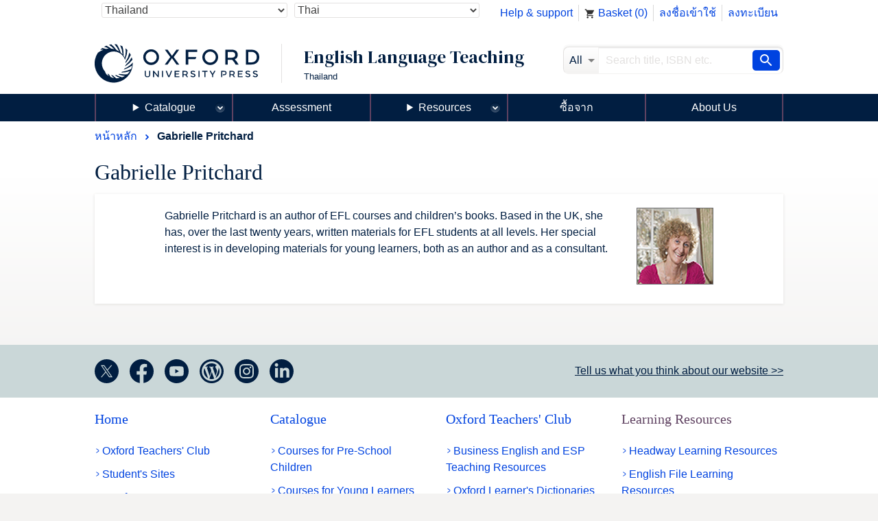

--- FILE ---
content_type: text/html; charset=UTF-8
request_url: https://elt.oup.com/bios/elt/p/pritchard_g?cc=th&selLanguage=th&mode=hub
body_size: 1873
content:
<!DOCTYPE html>
<html lang="en">
<head>
    <meta charset="utf-8">
    <meta name="viewport" content="width=device-width, initial-scale=1">
    <title></title>
    <style>
        body {
            font-family: "Arial";
        }
    </style>
    <script type="text/javascript">
    window.awsWafCookieDomainList = [];
    window.gokuProps = {
"key":"AQIDAHjcYu/GjX+QlghicBgQ/7bFaQZ+m5FKCMDnO+vTbNg96AGV7bQ7/nk7YjmCEe+R++SJAAAAfjB8BgkqhkiG9w0BBwagbzBtAgEAMGgGCSqGSIb3DQEHATAeBglghkgBZQMEAS4wEQQMQHfJdSjg72wvSQYrAgEQgDtM0DujQUdflgLf+KdViphMNkFuTw8q7YjLRqsRfNsF0qW4QRRtLftB/BRD29qyLjHDRCDYkpvC+F3WiQ==",
          "iv":"CgAEYh7syQAADE+A",
          "context":"cX2BzTGg3pGJpvvRVPOpWkObQFAh4UbLtZdxbAFRVDZsogSGYEsn9Zx+aXhsuCzJCPoI+BqtYOuL9xWec6D2uRcmww4XLf9DHv24Zdx3okJ5yHy6dAGC8f/0bZSBXmgSeXmYvUek7JDQx2dkHunBlW5qQa+joXgkM+HbR8s5wrLcZweznZxWlUgMgr+pEQ1dfW+tFDAFz/jFlyEuZUEkVh9XnaroEjfOy8PFUz6nuIBfkXx9m5MMBdP5TZ8uYD7eWa55aBvo8N8Lz71j1GO37sWQF9oqXuNlZT18iiF6x8K6Bir5EgQvibiFgAlHD+qFCh+1Ov4Q2/vFCFMrBH/sk9ocH7phFXFoVgxDzQw4jDh1zFv2yrVW"
};
    </script>
    <script src="https://e7e0f4e4fada.5e2c0a1e.eu-west-1.token.awswaf.com/e7e0f4e4fada/cbf29e8c31a7/45a09dd66ac4/challenge.js"></script>
</head>
<body>
    <div id="challenge-container"></div>
    <script type="text/javascript">
        AwsWafIntegration.saveReferrer();
        AwsWafIntegration.checkForceRefresh().then((forceRefresh) => {
            if (forceRefresh) {
                AwsWafIntegration.forceRefreshToken().then(() => {
                    window.location.reload(true);
                });
            } else {
                AwsWafIntegration.getToken().then(() => {
                    window.location.reload(true);
                });
            }
        });
    </script>
    <noscript>
        <h1>JavaScript is disabled</h1>
        In order to continue, we need to verify that you're not a robot.
        This requires JavaScript. Enable JavaScript and then reload the page.
    </noscript>
</body>
</html>

--- FILE ---
content_type: text/html;charset=UTF-8
request_url: https://elt.oup.com/ajax_response/responsiveMainHeader.jsp?cc=th&selLanguage=th
body_size: 433
content:














































	<mypage:ELTGetEacUserId pageContext="org.apache.jasper.runtime.PageContextImpl@4a9c733b" EACUserIdParam=""></mypage:ELTGetEacUserId>






















	














	
			
				
				
					
					<a href="/view/Cart/Show?cc=th&selLanguage=th"><span class="topNav_cartIcon"></span>&nbsp;Basket&nbsp;(<span class="topNav_basketQty">0</span>)</a>
				
			
	



--- FILE ---
content_type: text/javascript;charset=UTF-8
request_url: https://cf-aws.global.oup.com/system/js/responsive/core.min.js
body_size: 20681
content:
(function(e){"use strict";"function"==typeof define&&define.amd?define(["jquery"],e):"undefined"!=typeof exports?module.exports=e(require("jquery")):e(jQuery)})(function(e){"use strict";var t=window.Slick||{};t=function(){function t(t,o){var n,s,a=this;if(a.defaults={accessibility:!0,adaptiveHeight:!1,appendArrows:e(t),appendDots:e(t),arrows:!0,asNavFor:null,prevArrow:'<a href="#" class="slick-prev">Previous</a>',nextArrow:'<a href="#" class="slick-next">Next</a>',autoplay:!1,autoplaySpeed:3e3,centerMode:!1,centerPadding:"50px",cssEase:"ease",customPaging:function(e,t){return'<a href="#" class="slick-dot">'+(t+1)+"</a>"},dots:!1,dotsClass:"slick-dots",draggable:!0,easing:"linear",fade:!1,focusOnSelect:!1,infinite:!0,initialSlide:0,lazyLoad:"ondemand",onBeforeChange:null,onAfterChange:null,onInit:null,onReInit:null,onSetPosition:null,pauseOnHover:!0,pauseOnDotsHover:!1,respondTo:"window",responsive:null,rtl:!1,slide:"div",slidesToShow:1,slidesToScroll:1,speed:500,swipe:!0,swipeToSlide:!1,touchMove:!0,touchThreshold:5,useCSS:!0,variableWidth:!1,vertical:!1,waitForAnimate:!0},a.initials={animating:!1,dragging:!1,autoPlayTimer:null,currentDirection:0,currentLeft:null,currentSlide:0,direction:1,$dots:null,listWidth:null,listHeight:null,loadIndex:0,$nextArrow:null,$prevArrow:null,slideCount:null,slideWidth:null,$slideTrack:null,$slides:null,sliding:!1,slideOffset:0,swipeLeft:null,$list:null,touchObject:{},transformsEnabled:!1},e.extend(a,a.initials),a.activeBreakpoint=null,a.animType=null,a.animProp=null,a.breakpoints=[],a.breakpointSettings=[],a.cssTransitions=!1,a.paused=!1,a.positionProp=null,a.respondTo=null,a.shouldClick=!0,a.$slider=e(t),a.$slidesCache=null,a.transformType=null,a.transitionType=null,a.windowWidth=0,a.windowTimer=null,a.options=e.extend({},a.defaults,o),a.currentSlide=a.options.initialSlide,a.originalSettings=a.options,n=a.options.responsive||null,n&&n.length>-1){for(s in a.respondTo=a.options.respondTo||"window",n)n.hasOwnProperty(s)&&(a.breakpoints.push(n[s].breakpoint),a.breakpointSettings[n[s].breakpoint]=n[s].settings);a.breakpoints.sort(function(e,t){return t-e})}a.autoPlay=e.proxy(a.autoPlay,a),a.autoPlayClear=e.proxy(a.autoPlayClear,a),a.changeSlide=e.proxy(a.changeSlide,a),a.clickHandler=e.proxy(a.clickHandler,a),a.selectHandler=e.proxy(a.selectHandler,a),a.setPosition=e.proxy(a.setPosition,a),a.swipeHandler=e.proxy(a.swipeHandler,a),a.dragHandler=e.proxy(a.dragHandler,a),a.keyHandler=e.proxy(a.keyHandler,a),a.autoPlayIterator=e.proxy(a.autoPlayIterator,a),a.instanceUid=i++,a.htmlExpr=/^(?:\s*(<[\w\W]+>)[^>]*)$/,a.init(),a.checkResponsive()}var i=0;return t}(),t.prototype.addSlide=function(t,i,o){var n=this;if("boolean"==typeof i)o=i,i=null;else if(i<0||i>=n.slideCount)return!1;n.unload(),"number"==typeof i?0===i&&0===n.$slides.length?e(t).appendTo(n.$slideTrack):o?e(t).insertBefore(n.$slides.eq(i)):e(t).insertAfter(n.$slides.eq(i)):!0===o?e(t).prependTo(n.$slideTrack):e(t).appendTo(n.$slideTrack),n.$slides=n.$slideTrack.children(this.options.slide),n.$slideTrack.children(this.options.slide).detach(),n.$slideTrack.append(n.$slides),n.$slides.each(function(t,i){e(i).attr("index",t)}),n.$slidesCache=n.$slides,n.reinit()},t.prototype.animateSlide=function(t,i){var o={},n=this;if(1===n.options.slidesToShow&&!0===n.options.adaptiveHeight&&!1===n.options.vertical){var s=n.$slides.eq(n.currentSlide).outerHeight(!0);n.$list.animate({height:s},n.options.speed)}!0===n.options.rtl&&!1===n.options.vertical&&(t=-t),!1===n.transformsEnabled?!1===n.options.vertical?n.$slideTrack.animate({left:t},n.options.speed,n.options.easing,i):n.$slideTrack.animate({top:t},n.options.speed,n.options.easing,i):!1===n.cssTransitions?e({animStart:n.currentLeft}).animate({animStart:t},{duration:n.options.speed,easing:n.options.easing,step:function(e){!1===n.options.vertical?(o[n.animType]="translate("+e+"px, 0px)",n.$slideTrack.css(o)):(o[n.animType]="translate(0px,"+e+"px)",n.$slideTrack.css(o))},complete:function(){i&&i.call()}}):(n.applyTransition(),!1===n.options.vertical?o[n.animType]="translate3d("+t+"px, 0px, 0px)":o[n.animType]="translate3d(0px,"+t+"px, 0px)",n.$slideTrack.css(o),i&&setTimeout(function(){n.disableTransition(),i.call()},n.options.speed))},t.prototype.asNavFor=function(t){var i=this,o=null!=i.options.asNavFor?e(i.options.asNavFor).getSlick():null;null!=o&&o.slideHandler(t,!0)},t.prototype.applyTransition=function(e){var t=this,i={};!1===t.options.fade?i[t.transitionType]=t.transformType+" "+t.options.speed+"ms "+t.options.cssEase:i[t.transitionType]="opacity "+t.options.speed+"ms "+t.options.cssEase,!1===t.options.fade?t.$slideTrack.css(i):t.$slides.eq(e).css(i)},t.prototype.autoPlay=function(){var e=this;e.autoPlayTimer&&clearInterval(e.autoPlayTimer),e.slideCount>e.options.slidesToShow&&!0!==e.paused&&(e.autoPlayTimer=setInterval(e.autoPlayIterator,e.options.autoplaySpeed))},t.prototype.autoPlayClear=function(){var e=this;e.autoPlayTimer&&clearInterval(e.autoPlayTimer)},t.prototype.autoPlayIterator=function(){var e=this;!1===e.options.infinite?1===e.direction?(e.currentSlide+1===e.slideCount-1&&(e.direction=0),e.slideHandler(e.currentSlide+e.options.slidesToScroll)):(e.currentSlide-1==0&&(e.direction=1),e.slideHandler(e.currentSlide-e.options.slidesToScroll)):e.slideHandler(e.currentSlide+e.options.slidesToScroll)},t.prototype.buildArrows=function(){var t=this;!0===t.options.arrows&&t.slideCount>t.options.slidesToShow&&(t.$prevArrow=e(t.options.prevArrow),t.$nextArrow=e(t.options.nextArrow),t.htmlExpr.test(t.options.prevArrow)&&t.$prevArrow.appendTo(t.options.appendArrows),t.htmlExpr.test(t.options.nextArrow)&&t.$nextArrow.appendTo(t.options.appendArrows),!0!==t.options.infinite&&t.$prevArrow.addClass("slick-disabled"))},t.prototype.buildDots=function(){var t,i,o=this;if(!0===o.options.dots&&o.slideCount>o.options.slidesToShow){for(i='<ul class="'+o.options.dotsClass+'">',t=0;t<=o.getDotCount();t+=1)i+="<li>"+o.options.customPaging.call(this,o,t)+"</li>";i+="</ul>",o.$dots=e(i).appendTo(o.options.appendDots),o.$dots.find("li").first().addClass("slick-active")}},t.prototype.buildOut=function(){var t=this;t.$slides=t.$slider.children(t.options.slide+":not(.slick-cloned)").addClass("slick-slide"),t.slideCount=t.$slides.length,t.$slides.each(function(t,i){e(i).attr("index",t)}),t.$slidesCache=t.$slides,t.$slider.addClass("slick-slider"),t.$slideTrack=0===t.slideCount?e('<div class="slick-track"/>').appendTo(t.$slider):t.$slides.wrapAll('<div class="slick-track"/>').parent(),t.$list=t.$slideTrack.wrap('<div class="slick-list"/>').parent(),t.$slideTrack.css("opacity",0),!0===t.options.centerMode&&(t.options.slidesToScroll=1),e("img[data-lazy]",t.$slider).not("[src]").addClass("slick-loading"),t.setupInfinite(),t.buildArrows(),t.buildDots(),t.updateDots(),!0===t.options.accessibility&&t.$list.prop("tabIndex",0),t.setSlideClasses("number"==typeof this.currentSlide?this.currentSlide:0),!0===t.options.draggable&&t.$list.addClass("draggable")},t.prototype.checkResponsive=function(){var t,i,o,n=this,s=n.$slider.width(),a=window.innerWidth||e(window).width();if("window"===n.respondTo?o=a:"slider"===n.respondTo?o=s:"min"===n.respondTo&&(o=Math.min(a,s)),n.originalSettings.responsive&&n.originalSettings.responsive.length>-1&&null!==n.originalSettings.responsive){for(t in i=null,n.breakpoints)n.breakpoints.hasOwnProperty(t)&&o<n.breakpoints[t]&&(i=n.breakpoints[t]);null!==i?null!==n.activeBreakpoint?i!==n.activeBreakpoint&&(n.activeBreakpoint=i,n.options=e.extend({},n.originalSettings,n.breakpointSettings[i]),n.refresh()):(n.activeBreakpoint=i,n.options=e.extend({},n.originalSettings,n.breakpointSettings[i]),n.refresh()):null!==n.activeBreakpoint&&(n.activeBreakpoint=null,n.options=n.originalSettings,n.refresh())}},t.prototype.changeSlide=function(t,i){var o,n,s,a,r,l=this,c=e(t.target);switch(c.is("a")&&t.preventDefault(),s=l.slideCount%l.options.slidesToScroll!=0,o=s?0:(l.slideCount-l.currentSlide)%l.options.slidesToScroll,t.data.message){case"previous":n=0===o?l.options.slidesToScroll:l.options.slidesToShow-o,l.slideCount>l.options.slidesToShow&&l.slideHandler(l.currentSlide-n,!1,i);break;case"next":n=0===o?l.options.slidesToScroll:o,l.slideCount>l.options.slidesToShow&&l.slideHandler(l.currentSlide+n,!1,i);break;case"index":var d=0===t.data.index?0:t.data.index||e(t.target).parent().index()*l.options.slidesToScroll;if(a=l.getNavigableIndexes(),r=0,a[d]&&a[d]===d)if(d>a[a.length-1])d=a[a.length-1];else for(var p in a){if(d<a[p]){d=r;break}r=a[p]}l.slideHandler(d,!1,i);default:return}},t.prototype.clickHandler=function(e){var t=this;!1===t.shouldClick&&(e.stopImmediatePropagation(),e.stopPropagation(),e.preventDefault())},t.prototype.destroy=function(){var t=this;t.autoPlayClear(),t.touchObject={},e(".slick-cloned",t.$slider).remove(),t.$dots&&t.$dots.remove(),t.$prevArrow&&"object"!=typeof t.options.prevArrow&&t.$prevArrow.remove(),t.$nextArrow&&"object"!=typeof t.options.nextArrow&&t.$nextArrow.remove(),t.$slides.parent().hasClass("slick-track")&&t.$slides.unwrap().unwrap(),t.$slides.removeClass("slick-slide slick-active slick-center slick-visible").removeAttr("index").css({position:"",left:"",top:"",zIndex:"",opacity:"",width:""}),t.$slider.removeClass("slick-slider"),t.$slider.removeClass("slick-initialized"),t.$list.off(".slick"),e(window).off(".slick-"+t.instanceUid),e(document).off(".slick-"+t.instanceUid)},t.prototype.disableTransition=function(e){var t=this,i={};i[t.transitionType]="",!1===t.options.fade?t.$slideTrack.css(i):t.$slides.eq(e).css(i)},t.prototype.fadeSlide=function(e,t,i){var o=this;!1===o.cssTransitions?(o.$slides.eq(t).css({zIndex:1e3}),o.$slides.eq(t).animate({opacity:1},o.options.speed,o.options.easing,i),o.$slides.eq(e).animate({opacity:0},o.options.speed,o.options.easing)):(o.applyTransition(t),o.applyTransition(e),o.$slides.eq(t).css({opacity:1,zIndex:1e3}),o.$slides.eq(e).css({opacity:0}),i&&setTimeout(function(){o.disableTransition(t),o.disableTransition(e),i.call()},o.options.speed))},t.prototype.filterSlides=function(e){var t=this;null!==e&&(t.unload(),t.$slideTrack.children(this.options.slide).detach(),t.$slidesCache.filter(e).appendTo(t.$slideTrack),t.reinit())},t.prototype.getCurrent=function(){var e=this;return e.currentSlide},t.prototype.getDotCount=function(){var e=this,t=0,i=0,o=0;if(!0===e.options.infinite)o=Math.ceil(e.slideCount/e.options.slidesToScroll);else for(;t<e.slideCount;)++o,t=i+e.options.slidesToShow,i+=e.options.slidesToScroll<=e.options.slidesToShow?e.options.slidesToScroll:e.options.slidesToShow;return o-1},t.prototype.getLeft=function(e){var t,i,o,n=this,s=0;return n.slideOffset=0,i=n.$slides.first().outerHeight(),!0===n.options.infinite?(n.slideCount>n.options.slidesToShow&&(n.slideOffset=n.slideWidth*n.options.slidesToShow*-1,s=i*n.options.slidesToShow*-1),n.slideCount%n.options.slidesToScroll!=0&&e+n.options.slidesToScroll>n.slideCount&&n.slideCount>n.options.slidesToShow&&(e>n.slideCount?(n.slideOffset=(n.options.slidesToShow-(e-n.slideCount))*n.slideWidth*-1,s=(n.options.slidesToShow-(e-n.slideCount))*i*-1):(n.slideOffset=n.slideCount%n.options.slidesToScroll*n.slideWidth*-1,s=n.slideCount%n.options.slidesToScroll*i*-1))):e+n.options.slidesToShow>n.slideCount&&(n.slideOffset=(e+n.options.slidesToShow-n.slideCount)*n.slideWidth,s=(e+n.options.slidesToShow-n.slideCount)*i),n.slideCount<=n.options.slidesToShow&&(n.slideOffset=0,s=0),!0===n.options.centerMode&&!0===n.options.infinite?n.slideOffset+=n.slideWidth*Math.floor(n.options.slidesToShow/2)-n.slideWidth:!0===n.options.centerMode&&(n.slideOffset=0,n.slideOffset+=n.slideWidth*Math.floor(n.options.slidesToShow/2)),t=!1===n.options.vertical?e*n.slideWidth*-1+n.slideOffset:e*i*-1+s,!0===n.options.variableWidth&&(o=n.slideCount<=n.options.slidesToShow||!1===n.options.infinite?n.$slideTrack.children(".slick-slide").eq(e):n.$slideTrack.children(".slick-slide").eq(e+n.options.slidesToShow),t=o[0]?-1*o[0].offsetLeft:0,!0===n.options.centerMode&&(o=!1===n.options.infinite?n.$slideTrack.children(".slick-slide").eq(e):n.$slideTrack.children(".slick-slide").eq(e+n.options.slidesToShow+1),t=o[0]?-1*o[0].offsetLeft:0,t+=(n.$list.width()-o.outerWidth())/2)),t},t.prototype.getNavigableIndexes=function(){for(var e=this,t=0,i=0,o=[];t<e.slideCount;)o.push(t),t=i+e.options.slidesToScroll,i+=e.options.slidesToScroll<=e.options.slidesToShow?e.options.slidesToScroll:e.options.slidesToShow;return o},t.prototype.getSlideCount=function(){var t,i=this;if(!0===i.options.swipeToSlide){var o=null;return i.$slideTrack.find(".slick-slide").each(function(t,n){if(n.offsetLeft+e(n).outerWidth()/2>-1*i.swipeLeft)return o=n,!1}),t=Math.abs(e(o).attr("index")-i.currentSlide),t}return i.options.slidesToScroll},t.prototype.init=function(){var t=this;e(t.$slider).hasClass("slick-initialized")||(e(t.$slider).addClass("slick-initialized"),t.buildOut(),t.setProps(),t.startLoad(),t.loadSlider(),t.initializeEvents(),t.updateArrows(),t.updateDots()),null!==t.options.onInit&&t.options.onInit.call(this,t)},t.prototype.initArrowEvents=function(){var e=this;!0===e.options.arrows&&e.slideCount>e.options.slidesToShow&&(e.$prevArrow.on("click.slick",{message:"previous"},e.changeSlide),e.$nextArrow.on("click.slick",{message:"next"},e.changeSlide))},t.prototype.initDotEvents=function(){var t=this;!0===t.options.dots&&t.slideCount>t.options.slidesToShow&&e("li",t.$dots).on("click.slick",{message:"index"},t.changeSlide),!0===t.options.dots&&!0===t.options.pauseOnDotsHover&&!0===t.options.autoplay&&e("li",t.$dots).on("mouseenter.slick",function(){t.paused=!0,t.autoPlayClear()}).on("mouseleave.slick",function(){t.paused=!1,t.autoPlay()})},t.prototype.initializeEvents=function(){var t=this;t.initArrowEvents(),t.initDotEvents(),t.$list.on("touchstart.slick mousedown.slick",{action:"start"},t.swipeHandler),t.$list.on("touchmove.slick mousemove.slick",{action:"move"},t.swipeHandler),t.$list.on("touchend.slick mouseup.slick",{action:"end"},t.swipeHandler),t.$list.on("touchcancel.slick mouseleave.slick",{action:"end"},t.swipeHandler),t.$list.on("click.slick",t.clickHandler),!0===t.options.pauseOnHover&&!0===t.options.autoplay&&(t.$list.on("mouseenter.slick",function(){t.paused=!0,t.autoPlayClear()}),t.$list.on("mouseleave.slick",function(){t.paused=!1,t.autoPlay()})),!0===t.options.accessibility&&t.$list.on("keydown.slick",t.keyHandler),!0===t.options.focusOnSelect&&e(t.options.slide,t.$slideTrack).on("click.slick",t.selectHandler),e(window).on("orientationchange.slick.slick-"+t.instanceUid,function(){t.checkResponsive(),t.setPosition()}),e(window).on("resize.slick.slick-"+t.instanceUid,function(){e(window).width()!==t.windowWidth&&(clearTimeout(t.windowDelay),t.windowDelay=window.setTimeout(function(){t.windowWidth=e(window).width(),t.checkResponsive(),t.setPosition()},50))}),e("*[draggable!=true]",t.$slideTrack).on("dragstart",function(e){e.preventDefault()}),e(window).on("load.slick.slick-"+t.instanceUid,t.setPosition),e(document).on("ready.slick.slick-"+t.instanceUid,t.setPosition)},t.prototype.initUI=function(){var e=this;!0===e.options.arrows&&e.slideCount>e.options.slidesToShow&&(e.$prevArrow.show(),e.$nextArrow.show()),!0===e.options.dots&&e.slideCount>e.options.slidesToShow&&e.$dots.show(),!0===e.options.autoplay&&e.autoPlay()},t.prototype.keyHandler=function(e){var t=this;37===e.keyCode&&!0===t.options.accessibility?t.changeSlide({data:{message:"previous"}}):39===e.keyCode&&!0===t.options.accessibility&&t.changeSlide({data:{message:"next"}})},t.prototype.lazyLoad=function(){function t(t){e("img[data-lazy]",t).each(function(){var t=e(this),i=e(this).attr("data-lazy");t.attr("src",i).removeAttr("data-lazy").removeClass("slick-loading")})}var i,o,n,s,a=this;!0===a.options.centerMode?!0===a.options.infinite?(n=a.currentSlide+(a.options.slidesToShow/2+1),s=n+a.options.slidesToShow+2):(n=Math.max(0,a.currentSlide-(a.options.slidesToShow/2+1)),s=a.options.slidesToShow/2+1+2+a.currentSlide):(n=a.options.infinite?a.options.slidesToShow+a.currentSlide:a.currentSlide,s=n+a.options.slidesToShow,!0===a.options.fade&&(n>0&&n--,s<=a.slideCount&&s++)),i=a.$slider.find(".slick-slide").slice(n,s),t(i),a.slideCount<=a.options.slidesToShow?(o=a.$slider.find(".slick-slide"),t(o)):a.currentSlide>=a.slideCount-a.options.slidesToShow?(o=a.$slider.find(".slick-cloned").slice(0,a.options.slidesToShow),t(o)):0===a.currentSlide&&(o=a.$slider.find(".slick-cloned").slice(-1*a.options.slidesToShow),t(o))},t.prototype.loadSlider=function(){var e=this;e.setPosition(),e.$slideTrack.css({opacity:1}),e.$slider.removeClass("slick-loading"),e.initUI(),"progressive"===e.options.lazyLoad&&e.progressiveLazyLoad()},t.prototype.postSlide=function(e){var t=this;null!==t.options.onAfterChange&&t.options.onAfterChange.call(this,t,e),t.animating=!1,t.setPosition(),t.swipeLeft=null,!0===t.options.autoplay&&!1===t.paused&&t.autoPlay()},t.prototype.progressiveLazyLoad=function(){var t,i,o=this;t=e("img[data-lazy]",o.$slider).length,t>0&&(i=e("img[data-lazy]",o.$slider).first(),i.attr("src",i.attr("data-lazy")).removeClass("slick-loading").load(function(){i.removeAttr("data-lazy"),o.progressiveLazyLoad()}).error(function(){i.removeAttr("data-lazy"),o.progressiveLazyLoad()}))},t.prototype.refresh=function(){var t=this,i=t.currentSlide;t.destroy(),e.extend(t,t.initials),t.init(),t.changeSlide({data:{message:"index",index:i}},!0)},t.prototype.reinit=function(){var t=this;t.$slides=t.$slideTrack.children(t.options.slide).addClass("slick-slide"),t.slideCount=t.$slides.length,t.currentSlide>=t.slideCount&&0!==t.currentSlide&&(t.currentSlide=t.currentSlide-t.options.slidesToScroll),t.slideCount<=t.options.slidesToShow&&(t.currentSlide=0),t.setProps(),t.setupInfinite(),t.buildArrows(),t.updateArrows(),t.initArrowEvents(),t.buildDots(),t.updateDots(),t.initDotEvents(),!0===t.options.focusOnSelect&&e(t.options.slide,t.$slideTrack).on("click.slick",t.selectHandler),t.setSlideClasses(0),t.setPosition(),null!==t.options.onReInit&&t.options.onReInit.call(this,t)},t.prototype.removeSlide=function(e,t,i){var o=this;if("boolean"==typeof e?(t=e,e=!0===t?0:o.slideCount-1):e=!0===t?--e:e,o.slideCount<1||e<0||e>o.slideCount-1)return!1;o.unload(),!0===i?o.$slideTrack.children().remove():o.$slideTrack.children(this.options.slide).eq(e).remove(),o.$slides=o.$slideTrack.children(this.options.slide),o.$slideTrack.children(this.options.slide).detach(),o.$slideTrack.append(o.$slides),o.$slidesCache=o.$slides,o.reinit()},t.prototype.setCSS=function(e){var t,i,o=this,n={};!0===o.options.rtl&&(e=-e),t="left"==o.positionProp?e+"px":"0px",i="top"==o.positionProp?e+"px":"0px",n[o.positionProp]=e,!1===o.transformsEnabled?o.$slideTrack.css(n):(n={},!1===o.cssTransitions?(n[o.animType]="translate("+t+", "+i+")",o.$slideTrack.css(n)):(n[o.animType]="translate3d("+t+", "+i+", 0px)",o.$slideTrack.css(n)))},t.prototype.setDimensions=function(){var t=this;if(!1===t.options.vertical?!0===t.options.centerMode&&t.$list.css({padding:"0px "+t.options.centerPadding}):(t.$list.height(t.$slides.first().outerHeight(!0)*t.options.slidesToShow),!0===t.options.centerMode&&t.$list.css({padding:t.options.centerPadding+" 0px"})),t.listWidth=t.$list.width(),t.listHeight=t.$list.height(),!1===t.options.vertical&&!1===t.options.variableWidth)t.slideWidth=Math.ceil(t.listWidth/t.options.slidesToShow),t.$slideTrack.width(Math.ceil(t.slideWidth*t.$slideTrack.children(".slick-slide").length));else if(!0===t.options.variableWidth){var i=0;t.slideWidth=Math.ceil(t.listWidth/t.options.slidesToShow),t.$slideTrack.children(".slick-slide").each(function(){i+=Math.ceil(e(this).outerWidth(!0))}),t.$slideTrack.width(Math.ceil(i)+1)}else t.slideWidth=Math.ceil(t.listWidth),t.$slideTrack.height(Math.ceil(t.$slides.first().outerHeight(!0)*t.$slideTrack.children(".slick-slide").length));var o=t.$slides.first().outerWidth(!0)-t.$slides.first().width();!1===t.options.variableWidth&&t.$slideTrack.children(".slick-slide").width(t.slideWidth-o)},t.prototype.setFade=function(){var t,i=this;i.$slides.each(function(o,n){t=i.slideWidth*o*-1,!0===i.options.rtl?e(n).css({position:"relative",right:t,top:0,zIndex:800,opacity:0}):e(n).css({position:"relative",left:t,top:0,zIndex:800,opacity:0})}),i.$slides.eq(i.currentSlide).css({zIndex:900,opacity:1})},t.prototype.setHeight=function(){var e=this;if(1===e.options.slidesToShow&&!0===e.options.adaptiveHeight&&!1===e.options.vertical){var t=e.$slides.eq(e.currentSlide).outerHeight(!0);e.$list.css("height",t)}},t.prototype.setPosition=function(){var e=this;e.setDimensions(),e.setHeight(),!1===e.options.fade?e.setCSS(e.getLeft(e.currentSlide)):e.setFade(),null!==e.options.onSetPosition&&e.options.onSetPosition.call(this,e)},t.prototype.setProps=function(){var e=this,t=document.body.style;e.positionProp=!0===e.options.vertical?"top":"left","top"===e.positionProp?e.$slider.addClass("slick-vertical"):e.$slider.removeClass("slick-vertical"),void 0===t.WebkitTransition&&void 0===t.MozTransition&&void 0===t.msTransition||!0===e.options.useCSS&&(e.cssTransitions=!0),void 0!==t.OTransform&&(e.animType="OTransform",e.transformType="-o-transform",e.transitionType="OTransition",void 0===t.perspectiveProperty&&void 0===t.webkitPerspective&&(e.animType=!1)),void 0!==t.MozTransform&&(e.animType="MozTransform",e.transformType="-moz-transform",e.transitionType="MozTransition",void 0===t.perspectiveProperty&&void 0===t.MozPerspective&&(e.animType=!1)),void 0!==t.webkitTransform&&(e.animType="webkitTransform",e.transformType="-webkit-transform",e.transitionType="webkitTransition",void 0===t.perspectiveProperty&&void 0===t.webkitPerspective&&(e.animType=!1)),void 0!==t.msTransform&&(e.animType="msTransform",e.transformType="-ms-transform",e.transitionType="msTransition",void 0===t.msTransform&&(e.animType=!1)),void 0!==t.transform&&!1!==e.animType&&(e.animType="transform",e.transformType="transform",e.transitionType="transition"),e.transformsEnabled=null!==e.animType&&!1!==e.animType},t.prototype.setSlideClasses=function(e){var t,i,o,n,s=this;s.$slider.find(".slick-slide").removeClass("slick-active").removeClass("slick-center"),i=s.$slider.find(".slick-slide"),!0===s.options.centerMode?(t=Math.floor(s.options.slidesToShow/2),!0===s.options.infinite&&(e>=t&&e<=s.slideCount-1-t?s.$slides.slice(e-t,e+t+1).addClass("slick-active"):(o=s.options.slidesToShow+e,i.slice(o-t+1,o+t+2).addClass("slick-active")),0===e?i.eq(i.length-1-s.options.slidesToShow).addClass("slick-center"):e===s.slideCount-1&&i.eq(s.options.slidesToShow).addClass("slick-center")),s.$slides.eq(e).addClass("slick-center")):e>=0&&e<=s.slideCount-s.options.slidesToShow?s.$slides.slice(e,e+s.options.slidesToShow).addClass("slick-active"):i.length<=s.options.slidesToShow?i.addClass("slick-active"):(n=s.slideCount%s.options.slidesToShow,o=!0===s.options.infinite?s.options.slidesToShow+e:e,s.options.slidesToShow==s.options.slidesToScroll&&s.slideCount-e<s.options.slidesToShow?i.slice(o-(s.options.slidesToShow-n),o+n).addClass("slick-active"):i.slice(o,o+s.options.slidesToShow).addClass("slick-active")),"ondemand"===s.options.lazyLoad&&s.lazyLoad()},t.prototype.setupInfinite=function(){var t,i,o,n=this;if(!0===n.options.fade&&(n.options.centerMode=!1),!0===n.options.infinite&&!1===n.options.fade&&(i=null,n.slideCount>n.options.slidesToShow)){for(o=!0===n.options.centerMode?n.options.slidesToShow+1:n.options.slidesToShow,t=n.slideCount;t>n.slideCount-o;t-=1)i=t-1,e(n.$slides[i]).clone(!0).attr("id","").attr("index",i-n.slideCount).prependTo(n.$slideTrack).addClass("slick-cloned");for(t=0;t<o;t+=1)i=t,e(n.$slides[i]).clone(!0).attr("id","").attr("index",i+n.slideCount).appendTo(n.$slideTrack).addClass("slick-cloned");n.$slideTrack.find(".slick-cloned").find("[id]").each(function(){e(this).attr("id","")})}},t.prototype.selectHandler=function(t){var i=this,o=parseInt(e(t.target).parents(".slick-slide").attr("index"));if(o||(o=0),i.slideCount<=i.options.slidesToShow)return i.$slider.find(".slick-slide").removeClass("slick-active"),i.$slides.eq(o).addClass("slick-active"),!0===i.options.centerMode&&(i.$slider.find(".slick-slide").removeClass("slick-center"),i.$slides.eq(o).addClass("slick-center")),void i.asNavFor(o);i.slideHandler(o)},t.prototype.slideHandler=function(e,t,i){var o,n,s,a,r=null,l=this;t=t||!1,!0===l.animating&&!0===l.options.waitForAnimate||!0===l.options.fade&&l.currentSlide===e||l.slideCount<=l.options.slidesToShow||(!1===t&&l.asNavFor(e),o=e,r=l.getLeft(o),a=l.getLeft(l.currentSlide),l.currentLeft=null===l.swipeLeft?a:l.swipeLeft,!1===l.options.infinite&&!1===l.options.centerMode&&(e<0||e>l.getDotCount()*l.options.slidesToScroll)?!1===l.options.fade&&(o=l.currentSlide,!0!==i?l.animateSlide(a,function(){l.postSlide(o)}):l.postSlide(o)):!1===l.options.infinite&&!0===l.options.centerMode&&(e<0||e>l.slideCount-l.options.slidesToScroll)?!1===l.options.fade&&(o=l.currentSlide,!0!==i?l.animateSlide(a,function(){l.postSlide(o)}):l.postSlide(o)):(!0===l.options.autoplay&&clearInterval(l.autoPlayTimer),n=o<0?l.slideCount%l.options.slidesToScroll!=0?l.slideCount-l.slideCount%l.options.slidesToScroll:l.slideCount+o:o>=l.slideCount?l.slideCount%l.options.slidesToScroll!=0?0:o-l.slideCount:o,l.animating=!0,null!==l.options.onBeforeChange&&e!==l.currentSlide&&l.options.onBeforeChange.call(this,l,l.currentSlide,n),s=l.currentSlide,l.currentSlide=n,l.setSlideClasses(l.currentSlide),l.updateDots(),l.updateArrows(),!0!==l.options.fade?!0!==i?l.animateSlide(r,function(){l.postSlide(n)}):l.postSlide(n):!0!==i?l.fadeSlide(s,n,function(){l.postSlide(n)}):l.postSlide(n)))},t.prototype.startLoad=function(){var e=this;!0===e.options.arrows&&e.slideCount>e.options.slidesToShow&&(e.$prevArrow.hide(),e.$nextArrow.hide()),!0===e.options.dots&&e.slideCount>e.options.slidesToShow&&e.$dots.hide(),e.$slider.addClass("slick-loading")},t.prototype.swipeDirection=function(){var e,t,i,o,n=this;return e=n.touchObject.startX-n.touchObject.curX,t=n.touchObject.startY-n.touchObject.curY,i=Math.atan2(t,e),o=Math.round(180*i/Math.PI),o<0&&(o=360-Math.abs(o)),o<=45&&o>=0?!1===n.options.rtl?"left":"right":o<=360&&o>=315?!1===n.options.rtl?"left":"right":o>=135&&o<=225?!1===n.options.rtl?"right":"left":"vertical"},t.prototype.swipeEnd=function(e){var t=this;if(t.dragging=!1,t.shouldClick=!(t.touchObject.swipeLength>10),void 0===t.touchObject.curX)return!1;if(t.touchObject.swipeLength>=t.touchObject.minSwipe)switch(t.swipeDirection()){case"left":t.slideHandler(t.currentSlide+t.getSlideCount()),t.currentDirection=0,t.touchObject={};break;case"right":t.slideHandler(t.currentSlide-t.getSlideCount()),t.currentDirection=1,t.touchObject={}}else t.touchObject.startX!==t.touchObject.curX&&(t.slideHandler(t.currentSlide),t.touchObject={})},t.prototype.swipeHandler=function(e){var t=this;if(!(!1===t.options.swipe||"ontouchend"in document&&!1===t.options.swipe||!1===t.options.draggable&&-1!==e.type.indexOf("mouse")))switch(t.touchObject.fingerCount=e.originalEvent&&void 0!==e.originalEvent.touches?e.originalEvent.touches.length:1,t.touchObject.minSwipe=t.listWidth/t.options.touchThreshold,e.data.action){case"start":t.swipeStart(e);break;case"move":t.swipeMove(e);break;case"end":t.swipeEnd(e)}},t.prototype.swipeMove=function(e){var t,i,o,n,s=this;return n=void 0!==e.originalEvent?e.originalEvent.touches:null,!(!s.dragging||n&&1!==n.length)&&(t=s.getLeft(s.currentSlide),s.touchObject.curX=void 0!==n?n[0].pageX:e.clientX,s.touchObject.curY=void 0!==n?n[0].pageY:e.clientY,s.touchObject.swipeLength=Math.round(Math.sqrt(Math.pow(s.touchObject.curX-s.touchObject.startX,2))),i=s.swipeDirection(),"vertical"!==i?(void 0!==e.originalEvent&&s.touchObject.swipeLength>4&&e.preventDefault(),o=(!1===s.options.rtl?1:-1)*(s.touchObject.curX>s.touchObject.startX?1:-1),!1===s.options.vertical?s.swipeLeft=t+s.touchObject.swipeLength*o:s.swipeLeft=t+s.touchObject.swipeLength*(s.$list.height()/s.listWidth)*o,!0!==s.options.fade&&!1!==s.options.touchMove&&(!0===s.animating?(s.swipeLeft=null,!1):void s.setCSS(s.swipeLeft))):void 0)},t.prototype.swipeStart=function(e){var t,i=this;if(1!==i.touchObject.fingerCount||i.slideCount<=i.options.slidesToShow)return i.touchObject={},!1;void 0!==e.originalEvent&&void 0!==e.originalEvent.touches&&(t=e.originalEvent.touches[0]),i.touchObject.startX=i.touchObject.curX=void 0!==t?t.pageX:e.clientX,i.touchObject.startY=i.touchObject.curY=void 0!==t?t.pageY:e.clientY,i.dragging=!0},t.prototype.unfilterSlides=function(){var e=this;null!==e.$slidesCache&&(e.unload(),e.$slideTrack.children(this.options.slide).detach(),e.$slidesCache.appendTo(e.$slideTrack),e.reinit())},t.prototype.unload=function(){var t=this;e(".slick-cloned",t.$slider).remove(),t.$dots&&t.$dots.remove(),t.$prevArrow&&"object"!=typeof t.options.prevArrow&&t.$prevArrow.remove(),t.$nextArrow&&"object"!=typeof t.options.nextArrow&&t.$nextArrow.remove(),t.$slides.removeClass("slick-slide slick-active slick-visible").css("width","")},t.prototype.updateArrows=function(){var e,t=this;e=Math.floor(t.options.slidesToShow/2),!0===t.options.arrows&&!0!==t.options.infinite&&t.slideCount>t.options.slidesToShow&&(t.$prevArrow.removeClass("slick-disabled"),t.$nextArrow.removeClass("slick-disabled"),0===t.currentSlide?(t.$prevArrow.addClass("slick-disabled"),t.$nextArrow.removeClass("slick-disabled")):t.currentSlide>=t.slideCount-t.options.slidesToShow&&!1===t.options.centerMode?(t.$nextArrow.addClass("slick-disabled"),t.$prevArrow.removeClass("slick-disabled")):t.currentSlide>t.slideCount-t.options.slidesToShow+e&&!0===t.options.centerMode&&(t.$nextArrow.addClass("slick-disabled"),t.$prevArrow.removeClass("slick-disabled")))},t.prototype.updateDots=function(){var e=this;null!==e.$dots&&(e.$dots.find("li").removeClass("slick-active"),e.$dots.find("li").eq(Math.floor(e.currentSlide/e.options.slidesToScroll)).addClass("slick-active"))},e.fn.slick=function(e){var i=this;return i.each(function(i,o){o.slick=new t(o,e)})},e.fn.slickAdd=function(e,t,i){var o=this;return o.each(function(o,n){n.slick.addSlide(e,t,i)})},e.fn.slickCurrentSlide=function(){var e=this;return e.get(0).slick.getCurrent()},e.fn.slickFilter=function(e){var t=this;return t.each(function(t,i){i.slick.filterSlides(e)})},e.fn.slickGoTo=function(e,t){var i=this;return i.each(function(i,o){o.slick.changeSlide({data:{message:"index",index:parseInt(e)}},t)})},e.fn.slickNext=function(){var e=this;return e.each(function(e,t){t.slick.changeSlide({data:{message:"next"}})})},e.fn.slickPause=function(){var e=this;return e.each(function(e,t){t.slick.autoPlayClear(),t.slick.paused=!0})},e.fn.slickPlay=function(){var e=this;return e.each(function(e,t){t.slick.paused=!1,t.slick.autoPlay()})},e.fn.slickPrev=function(){var e=this;return e.each(function(e,t){t.slick.changeSlide({data:{message:"previous"}})})},e.fn.slickRemove=function(e,t){var i=this;return i.each(function(i,o){o.slick.removeSlide(e,t)})},e.fn.slickRemoveAll=function(){var e=this;return e.each(function(e,t){t.slick.removeSlide(null,null,!0)})},e.fn.slickGetOption=function(e){var t=this;return t.get(0).slick.options[e]},e.fn.slickSetOption=function(e,t,i){var o=this;return o.each(function(o,n){n.slick.options[e]=t,!0===i&&(n.slick.unload(),n.slick.reinit())})},e.fn.slickUnfilter=function(){var e=this;return e.each(function(e,t){t.slick.unfilterSlides()})},e.fn.unslick=function(){var e=this;return e.each(function(e,t){t.slick&&t.slick.destroy()})},e.fn.getSlick=function(){var e=null,t=this;return t.each(function(t,i){e=i.slick}),e}}),function(e,t,i,o){"use strict";var n=i("html"),s=i(e),a=i(t),r=i.fancybox=function(){r.open.apply(this,arguments)},l=navigator.userAgent.match(/msie/i),c=null,d=t.createTouch!==o,p=function(e){return e&&e.hasOwnProperty&&e instanceof i},u=function(e){return e&&"string"===i.type(e)},h=function(e){return u(e)&&e.indexOf("%")>0},f=function(e){return e&&!(e.style.overflow&&"hidden"===e.style.overflow)&&(e.clientWidth&&e.scrollWidth>e.clientWidth||e.clientHeight&&e.scrollHeight>e.clientHeight)},g=function(e,t){
var i=parseInt(e,10)||0;return t&&h(e)&&(i=r.getViewport()[t]/100*i),Math.ceil(i)},v=function(e,t){return g(e,t)+"px"};i.extend(r,{version:"2.1.5",defaults:{padding:15,margin:20,width:800,height:600,minWidth:100,minHeight:100,maxWidth:9999,maxHeight:9999,pixelRatio:1,autoSize:!0,autoHeight:!1,autoWidth:!1,autoResize:!0,autoCenter:!d,fitToView:!0,aspectRatio:!1,topRatio:.5,leftRatio:.5,scrolling:"auto",wrapCSS:"",arrows:!0,closeBtn:!0,closeClick:!1,nextClick:!1,mouseWheel:!0,autoPlay:!1,playSpeed:3e3,preload:3,modal:!1,loop:!0,ajax:{dataType:"html",headers:{"X-fancyBox":!0}},iframe:{scrolling:"auto",preload:!0},swf:{wmode:"transparent",allowfullscreen:"true",allowscriptaccess:"always"},keys:{next:{13:"left",34:"up",39:"left",40:"up"},prev:{8:"right",33:"down",37:"right",38:"down"},close:[27],play:[32],toggle:[70]},direction:{next:"left",prev:"right"},scrollOutside:!0,index:0,type:null,href:null,content:null,title:null,tpl:{wrap:'<div class="fancybox-wrap" tabIndex="-1"><div class="fancybox-skin"><div class="fancybox-outer"><div class="fancybox-inner"></div></div></div></div>',image:'<img class="fancybox-image" src="{href}" alt="" />',iframe:'<iframe id="fancybox-frame{rnd}" name="fancybox-frame{rnd}" class="fancybox-iframe" frameborder="0" vspace="0" hspace="0" webkitAllowFullScreen mozallowfullscreen allowFullScreen'+(l?' allowtransparency="true"':"")+"></iframe>",error:'<p class="fancybox-error">The requested content cannot be loaded.<br/>Please try again later.</p>',closeBtn:'<a title="Close" class="fancybox-item fancybox-close" href="javascript:;"></a>',next:'<a title="Next" class="fancybox-nav fancybox-next" href="javascript:;"><span></span></a>',prev:'<a title="Previous" class="fancybox-nav fancybox-prev" href="javascript:;"><span></span></a>'},openEffect:"fade",openSpeed:250,openEasing:"swing",openOpacity:!0,openMethod:"zoomIn",closeEffect:"fade",closeSpeed:250,closeEasing:"swing",closeOpacity:!0,closeMethod:"zoomOut",nextEffect:"elastic",nextSpeed:250,nextEasing:"swing",nextMethod:"changeIn",prevEffect:"elastic",prevSpeed:250,prevEasing:"swing",prevMethod:"changeOut",helpers:{overlay:!0,title:!0},onCancel:i.noop,beforeLoad:i.noop,afterLoad:i.noop,beforeShow:i.noop,afterShow:i.noop,beforeChange:i.noop,beforeClose:i.noop,afterClose:i.noop},group:{},opts:{},previous:null,coming:null,current:null,isActive:!1,isOpen:!1,isOpened:!1,wrap:null,skin:null,outer:null,inner:null,player:{timer:null,isActive:!1},ajaxLoad:null,imgPreload:null,transitions:{},helpers:{},open:function(e,t){if(e&&(i.isPlainObject(t)||(t={}),!1!==r.close(!0)))return i.isArray(e)||(e=p(e)?i(e).get():[e]),i.each(e,function(n,s){var a,l,c,d,h,f,g,v={};"object"===i.type(s)&&(s.nodeType&&(s=i(s)),p(s)?(v={href:s.data("fancybox-href")||s.attr("href"),title:s.data("fancybox-title")||s.attr("title"),isDom:!0,element:s},i.metadata&&i.extend(!0,v,s.metadata())):v=s),a=t.href||v.href||(u(s)?s:null),l=t.title!==o?t.title:v.title||"",c=t.content||v.content,d=c?"html":t.type||v.type,!d&&v.isDom&&(d=s.data("fancybox-type"),d||(h=s.prop("class").match(/fancybox\.(\w+)/),d=h?h[1]:null)),u(a)&&(d||(r.isImage(a)?d="image":r.isSWF(a)?d="swf":"#"===a.charAt(0)?d="inline":u(s)&&(d="html",c=s)),"ajax"===d&&(f=a.split(/\s+/,2),a=f.shift(),g=f.shift())),c||("inline"===d?a?c=i(u(a)?a.replace(/.*(?=#[^\s]+$)/,""):a):v.isDom&&(c=s):"html"===d?c=a:d||a||!v.isDom||(d="inline",c=s)),i.extend(v,{href:a,type:d,content:c,title:l,selector:g}),e[n]=v}),r.opts=i.extend(!0,{},r.defaults,t),t.keys!==o&&(r.opts.keys=!!t.keys&&i.extend({},r.defaults.keys,t.keys)),r.group=e,r._start(r.opts.index)},cancel:function(){var e=r.coming;e&&!1!==r.trigger("onCancel")&&(r.hideLoading(),r.ajaxLoad&&r.ajaxLoad.abort(),r.ajaxLoad=null,r.imgPreload&&(r.imgPreload.onload=r.imgPreload.onerror=null),e.wrap&&e.wrap.stop(!0,!0).trigger("onReset").remove(),r.coming=null,r.current||r._afterZoomOut(e))},close:function(e){r.cancel(),!1!==r.trigger("beforeClose")&&(r.unbindEvents(),r.isActive&&(r.isOpen&&!0!==e?(r.isOpen=r.isOpened=!1,r.isClosing=!0,i(".fancybox-item, .fancybox-nav").remove(),r.wrap.stop(!0,!0).removeClass("fancybox-opened"),r.transitions[r.current.closeMethod]()):(i(".fancybox-wrap").stop(!0).trigger("onReset").remove(),r._afterZoomOut())))},play:function(e){var t=function(){clearTimeout(r.player.timer)},i=function(){t(),r.current&&r.player.isActive&&(r.player.timer=setTimeout(r.next,r.current.playSpeed))},o=function(){t(),a.unbind(".player"),r.player.isActive=!1,r.trigger("onPlayEnd")},n=function(){r.current&&(r.current.loop||r.current.index<r.group.length-1)&&(r.player.isActive=!0,a.bind({"onCancel.player beforeClose.player":o,"onUpdate.player":i,"beforeLoad.player":t}),i(),r.trigger("onPlayStart"))};!0===e||!r.player.isActive&&!1!==e?n():o()},next:function(e){var t=r.current;t&&(u(e)||(e=t.direction.next),r.jumpto(t.index+1,e,"next"))},prev:function(e){var t=r.current;t&&(u(e)||(e=t.direction.prev),r.jumpto(t.index-1,e,"prev"))},jumpto:function(e,t,i){var n=r.current;n&&(e=g(e),r.direction=t||n.direction[e>=n.index?"next":"prev"],r.router=i||"jumpto",n.loop&&(e<0&&(e=n.group.length+e%n.group.length),e%=n.group.length),n.group[e]!==o&&(r.cancel(),r._start(e)))},reposition:function(e,t){var o,n=r.current,s=n?n.wrap:null;s&&(o=r._getPosition(t),e&&"scroll"===e.type?(delete o.position,s.stop(!0,!0).animate(o,200)):(s.css(o),n.pos=i.extend({},n.dim,o)))},update:function(e){var t=e&&e.type,i=!t||"orientationchange"===t;i&&(clearTimeout(c),c=null),r.isOpen&&!c&&(c=setTimeout(function(){var o=r.current;o&&!r.isClosing&&(r.wrap.removeClass("fancybox-tmp"),(i||"load"===t||"resize"===t&&o.autoResize)&&r._setDimension(),"scroll"===t&&o.canShrink||r.reposition(e),r.trigger("onUpdate"),c=null)},i&&!d?0:300))},toggle:function(e){r.isOpen&&(r.current.fitToView="boolean"===i.type(e)?e:!r.current.fitToView,d&&(r.wrap.removeAttr("style").addClass("fancybox-tmp"),r.trigger("onUpdate")),r.update())},hideLoading:function(){a.unbind(".loading"),i("#fancybox-loading").remove()},showLoading:function(){var e,t;r.hideLoading(),e=i('<div id="fancybox-loading"><div></div></div>').click(r.cancel).appendTo("body"),a.bind("keydown.loading",function(e){27===(e.which||e.keyCode)&&(e.preventDefault(),r.cancel())}),r.defaults.fixed||(t=r.getViewport(),e.css({position:"absolute",top:.5*t.h+t.y,left:.5*t.w+t.x}))},getViewport:function(){var t=r.current&&r.current.locked||!1,i={x:s.scrollLeft(),y:s.scrollTop()};return t?(i.w=t[0].clientWidth,i.h=t[0].clientHeight):(i.w=d&&e.innerWidth?e.innerWidth:s.width(),i.h=d&&e.innerHeight?e.innerHeight:s.height()),i},unbindEvents:function(){r.wrap&&p(r.wrap)&&r.wrap.unbind(".fb"),a.unbind(".fb"),s.unbind(".fb")},bindEvents:function(){var e,t=r.current;t&&(s.bind("orientationchange.fb"+(d?"":" resize.fb")+(t.autoCenter&&!t.locked?" scroll.fb":""),r.update),e=t.keys,e&&a.bind("keydown.fb",function(n){var s=n.which||n.keyCode,a=n.target||n.srcElement;if(27===s&&r.coming)return!1;n.ctrlKey||n.altKey||n.shiftKey||n.metaKey||a&&(a.type||i(a).is("[contenteditable]"))||i.each(e,function(e,a){return t.group.length>1&&a[s]!==o?(r[e](a[s]),n.preventDefault(),!1):i.inArray(s,a)>-1?(r[e](),n.preventDefault(),!1):void 0})}),i.fn.mousewheel&&t.mouseWheel&&r.wrap.bind("mousewheel.fb",function(e,o,n,s){for(var a=e.target||null,l=i(a),c=!1;l.length&&!(c||l.is(".fancybox-skin")||l.is(".fancybox-wrap"));)c=f(l[0]),l=i(l).parent();0===o||c||r.group.length>1&&!t.canShrink&&(s>0||n>0?r.prev(s>0?"down":"left"):(s<0||n<0)&&r.next(s<0?"up":"right"),e.preventDefault())}))},trigger:function(e,t){var o,n=t||r.coming||r.current;if(n){if(i.isFunction(n[e])&&(o=n[e].apply(n,Array.prototype.slice.call(arguments,1))),!1===o)return!1;n.helpers&&i.each(n.helpers,function(t,o){o&&r.helpers[t]&&i.isFunction(r.helpers[t][e])&&r.helpers[t][e](i.extend(!0,{},r.helpers[t].defaults,o),n)}),a.trigger(e)}},isImage:function(e){return u(e)&&e.match(/(^data:image\/.*,)|(\.(jp(e|g|eg)|gif|png|bmp|webp|svg)((\?|#).*)?$)/i)},isSWF:function(e){return u(e)&&e.match(/\.(swf)((\?|#).*)?$/i)},_start:function(e){var t,o,n,s,a,l={};if(e=g(e),t=r.group[e]||null,!t)return!1;if(l=i.extend(!0,{},r.opts,t),s=l.margin,a=l.padding,"number"===i.type(s)&&(l.margin=[s,s,s,s]),"number"===i.type(a)&&(l.padding=[a,a,a,a]),l.modal&&i.extend(!0,l,{closeBtn:!1,closeClick:!1,nextClick:!1,arrows:!1,mouseWheel:!1,keys:null,helpers:{overlay:{closeClick:!1}}}),l.autoSize&&(l.autoWidth=l.autoHeight=!0),"auto"===l.width&&(l.autoWidth=!0),"auto"===l.height&&(l.autoHeight=!0),l.group=r.group,l.index=e,r.coming=l,!1!==r.trigger("beforeLoad")){if(n=l.type,o=l.href,!n)return r.coming=null,!(!r.current||!r.router||"jumpto"===r.router)&&(r.current.index=e,r[r.router](r.direction));if(r.isActive=!0,"image"!==n&&"swf"!==n||(l.autoHeight=l.autoWidth=!1,l.scrolling="visible"),"image"===n&&(l.aspectRatio=!0),"iframe"===n&&d&&(l.scrolling="scroll"),l.wrap=i(l.tpl.wrap).addClass("fancybox-"+(d?"mobile":"desktop")+" fancybox-type-"+n+" fancybox-tmp "+l.wrapCSS).appendTo(l.parent||"body"),i.extend(l,{skin:i(".fancybox-skin",l.wrap),outer:i(".fancybox-outer",l.wrap),inner:i(".fancybox-inner",l.wrap)}),i.each(["Top","Right","Bottom","Left"],function(e,t){l.skin.css("padding"+t,v(l.padding[e]))}),r.trigger("onReady"),"inline"===n||"html"===n){if(!l.content||!l.content.length)return r._error("content")}else if(!o)return r._error("href");"image"===n?r._loadImage():"ajax"===n?r._loadAjax():"iframe"===n?r._loadIframe():r._afterLoad()}else r.coming=null},_error:function(e){i.extend(r.coming,{type:"html",autoWidth:!0,autoHeight:!0,minWidth:0,minHeight:0,scrolling:"no",hasError:e,content:r.coming.tpl.error}),r._afterLoad()},_loadImage:function(){var e=r.imgPreload=new Image;e.onload=function(){this.onload=this.onerror=null,r.coming.width=this.width/r.opts.pixelRatio,r.coming.height=this.height/r.opts.pixelRatio,r._afterLoad()},e.onerror=function(){this.onload=this.onerror=null,r._error("image")},e.src=r.coming.href,!0!==e.complete&&r.showLoading()},_loadAjax:function(){var e=r.coming;r.showLoading(),r.ajaxLoad=i.ajax(i.extend({},e.ajax,{url:e.href,error:function(e,t){r.coming&&"abort"!==t?r._error("ajax",e):r.hideLoading()},success:function(t,i){"success"===i&&(e.content=t,r._afterLoad())}}))},_loadIframe:function(){var e=r.coming,t=i(e.tpl.iframe.replace(/\{rnd\}/g,(new Date).getTime())).attr("scrolling",d?"auto":e.iframe.scrolling).attr("src",e.href);i(e.wrap).bind("onReset",function(){try{i(this).find("iframe").hide().attr("src","//about:blank").end().empty()}catch(e){}}),e.iframe.preload&&(r.showLoading(),t.one("load",function(){i(this).data("ready",1),d||i(this).bind("load.fb",r.update),i(this).parents(".fancybox-wrap").width("100%").removeClass("fancybox-tmp").show(),r._afterLoad()})),e.content=t.appendTo(e.inner),e.iframe.preload||r._afterLoad()},_preloadImages:function(){var e,t,i=r.group,o=r.current,n=i.length,s=o.preload?Math.min(o.preload,n-1):0;for(t=1;t<=s;t+=1)e=i[(o.index+t)%n],"image"===e.type&&e.href&&((new Image).src=e.href)},_afterLoad:function(){var e,t,o,n,s,a,l=r.coming,c=r.current,d="fancybox-placeholder";if(r.hideLoading(),l&&!1!==r.isActive){if(!1===r.trigger("afterLoad",l,c))return l.wrap.stop(!0).trigger("onReset").remove(),void(r.coming=null);switch(c&&(r.trigger("beforeChange",c),c.wrap.stop(!0).removeClass("fancybox-opened").find(".fancybox-item, .fancybox-nav").remove()),r.unbindEvents(),e=l,t=l.content,o=l.type,n=l.scrolling,i.extend(r,{wrap:e.wrap,skin:e.skin,outer:e.outer,inner:e.inner,current:e,previous:c}),s=e.href,o){case"inline":case"ajax":case"html":e.selector?t=i("<div>").html(t).find(e.selector):p(t)&&(t.data(d)||t.data(d,i('<div class="'+d+'"></div>').insertAfter(t).hide()),t=t.show().detach(),e.wrap.bind("onReset",function(){i(this).find(t).length&&t.hide().replaceAll(t.data(d)).data(d,!1)}));break;case"image":t=e.tpl.image.replace("{href}",s);break;case"swf":t='<object id="fancybox-swf" classid="clsid:D27CDB6E-AE6D-11cf-96B8-444553540000" width="100%" height="100%"><param name="movie" value="'+s+'"></param>',a="",i.each(e.swf,function(e,i){t+='<param name="'+e+'" value="'+i+'"></param>',a+=" "+e+'="'+i+'"'}),t+='<embed src="'+s+'" type="application/x-shockwave-flash" width="100%" height="100%"'+a+"></embed></object>"}p(t)&&t.parent().is(e.inner)||e.inner.append(t),r.trigger("beforeShow"),e.inner.css("overflow","yes"===n?"scroll":"no"===n?"hidden":n),r._setDimension(),r.reposition(),r.isOpen=!1,r.coming=null,r.bindEvents(),r.isOpened?c.prevMethod&&r.transitions[c.prevMethod]():i(".fancybox-wrap").not(e.wrap).stop(!0).trigger("onReset").remove(),r.transitions[r.isOpened?e.nextMethod:e.openMethod](),r._preloadImages()}},_setDimension:function(){var e,t,o,n,s,a,l,c,d,p,u,f,m,y,w,b=r.getViewport(),k=0,x=!1,T=!1,S=r.wrap,C=r.skin,_=r.inner,$=r.current,L=$.width,O=$.height,A=$.minWidth,M=$.minHeight,P=$.maxWidth,E=$.maxHeight,H=$.scrolling,j=$.scrollOutside?$.scrollbarWidth:0,W=$.margin,I=g(W[1]+W[3]),D=g(W[0]+W[2]);if(S.add(C).add(_).width("auto").height("auto").removeClass("fancybox-tmp"),e=g(C.outerWidth(!0)-C.width()),t=g(C.outerHeight(!0)-C.height()),o=I+e,n=D+t,s=h(L)?(b.w-o)*g(L)/100:L,a=h(O)?(b.h-n)*g(O)/100:O,"iframe"===$.type){if(y=$.content,$.autoHeight&&1===y.data("ready"))try{y[0].contentWindow.document.location&&(_.width(s).height(9999),w=y.contents().find("body"),j&&w.css("overflow-x","hidden"),a=w.outerHeight(!0))}catch(e){}}else($.autoWidth||$.autoHeight)&&(_.addClass("fancybox-tmp"),$.autoWidth||_.width(s),$.autoHeight||_.height(a),$.autoWidth&&(s=_.width()),$.autoHeight&&(a=_.height()),_.removeClass("fancybox-tmp"));if(L=g(s),O=g(a),d=s/a,A=g(h(A)?g(A,"w")-o:A),P=g(h(P)?g(P,"w")-o:P),M=g(h(M)?g(M,"h")-n:M),E=g(h(E)?g(E,"h")-n:E),l=P,c=E,$.fitToView&&(P=Math.min(b.w-o,P),E=Math.min(b.h-n,E)),f=b.w-I,m=b.h-D,$.aspectRatio?(L>P&&(L=P,O=g(L/d)),O>E&&(O=E,L=g(O*d)),L<A&&(L=A,O=g(L/d)),O<M&&(O=M,L=g(O*d))):(L=Math.max(A,Math.min(L,P)),$.autoHeight&&"iframe"!==$.type&&(_.width(L),O=_.height()),O=Math.max(M,Math.min(O,E))),$.fitToView)if(_.width(L).height(O),S.width(L+e),p=S.width(),u=S.height(),$.aspectRatio)for(;(p>f||u>m)&&L>A&&O>M&&!(k++>19);)O=Math.max(M,Math.min(E,O-10)),L=g(O*d),L<A&&(L=A,O=g(L/d)),L>P&&(L=P,O=g(L/d)),_.width(L).height(O),S.width(L+e),p=S.width(),u=S.height();else L=Math.max(A,Math.min(L,L-(p-f))),O=Math.max(M,Math.min(O,O-(u-m)));j&&"auto"===H&&O<a&&L+e+j<f&&(L+=j),_.width(L).height(O),S.width(L+e),p=S.width(),u=S.height(),x=(p>f||u>m)&&L>A&&O>M,T=$.aspectRatio?L<l&&O<c&&L<s&&O<a:(L<l||O<c)&&(L<s||O<a),i.extend($,{dim:{width:v(p),height:v(u)},origWidth:s,origHeight:a,canShrink:x,canExpand:T,wPadding:e,hPadding:t,wrapSpace:u-C.outerHeight(!0),skinSpace:C.height()-O}),!y&&$.autoHeight&&O>M&&O<E&&!T&&_.height("auto")},_getPosition:function(e){var t=r.current,i=r.getViewport(),o=t.margin,n=r.wrap.width()+o[1]+o[3],s=r.wrap.height()+o[0]+o[2],a={position:"absolute",top:o[0],left:o[3]};return t.autoCenter&&t.fixed&&!e&&s<=i.h&&n<=i.w?a.position="fixed":t.locked||(a.top+=i.y,a.left+=i.x),a.top=v(Math.max(a.top,a.top+(i.h-s)*t.topRatio)),a.left=v(Math.max(a.left,a.left+(i.w-n)*t.leftRatio)),a},_afterZoomIn:function(){var e=r.current;e&&(r.isOpen=r.isOpened=!0,r.wrap.css("overflow","visible").addClass("fancybox-opened"),r.update(),(e.closeClick||e.nextClick&&r.group.length>1)&&r.inner.css("cursor","pointer").bind("click.fb",function(t){i(t.target).is("a")||i(t.target).parent().is("a")||(t.preventDefault(),r[e.closeClick?"close":"next"]())}),e.closeBtn&&i(e.tpl.closeBtn).appendTo(r.skin).bind("click.fb",function(e){e.preventDefault(),r.close()}),e.arrows&&r.group.length>1&&((e.loop||e.index>0)&&i(e.tpl.prev).appendTo(r.outer).bind("click.fb",r.prev),(e.loop||e.index<r.group.length-1)&&i(e.tpl.next).appendTo(r.outer).bind("click.fb",r.next)),r.trigger("afterShow"),e.loop||e.index!==e.group.length-1?r.opts.autoPlay&&!r.player.isActive&&(r.opts.autoPlay=!1,r.play()):r.play(!1))},_afterZoomOut:function(e){e=e||r.current,i(".fancybox-wrap").trigger("onReset").remove(),i.extend(r,{group:{},opts:{},router:!1,current:null,isActive:!1,isOpened:!1,isOpen:!1,isClosing:!1,wrap:null,skin:null,outer:null,inner:null}),r.trigger("afterClose",e)}}),r.transitions={getOrigPosition:function(){var e=r.current,t=e.element,i=e.orig,o={},n=50,s=50,a=e.hPadding,l=e.wPadding,c=r.getViewport();return!i&&e.isDom&&t.is(":visible")&&(i=t.find("img:first"),i.length||(i=t)),p(i)?(o=i.offset(),i.is("img")&&(n=i.outerWidth(),s=i.outerHeight())):(o.top=c.y+(c.h-s)*e.topRatio,o.left=c.x+(c.w-n)*e.leftRatio),("fixed"===r.wrap.css("position")||e.locked)&&(o.top-=c.y,o.left-=c.x),o={top:v(o.top-a*e.topRatio),left:v(o.left-l*e.leftRatio),width:v(n+l),height:v(s+a)},o},step:function(e,t){var i,o,n,s=t.prop,a=r.current,l=a.wrapSpace,c=a.skinSpace;"width"!==s&&"height"!==s||(i=t.end===t.start?1:(e-t.start)/(t.end-t.start),r.isClosing&&(i=1-i),o="width"===s?a.wPadding:a.hPadding,n=e-o,r.skin[s](g("width"===s?n:n-l*i)),r.inner[s](g("width"===s?n:n-l*i-c*i)))},zoomIn:function(){var e=r.current,t=e.pos,o=e.openEffect,n="elastic"===o,s=i.extend({opacity:1},t);delete s.position,n?(t=this.getOrigPosition(),e.openOpacity&&(t.opacity=.1)):"fade"===o&&(t.opacity=.1),r.wrap.css(t).animate(s,{duration:"none"===o?0:e.openSpeed,easing:e.openEasing,step:n?this.step:null,complete:r._afterZoomIn})},zoomOut:function(){var e=r.current,t=e.closeEffect,i="elastic"===t,o={opacity:.1};i&&(o=this.getOrigPosition(),e.closeOpacity&&(o.opacity=.1)),r.wrap.animate(o,{duration:"none"===t?0:e.closeSpeed,easing:e.closeEasing,step:i?this.step:null,complete:r._afterZoomOut})},changeIn:function(){var e,t=r.current,i=t.nextEffect,o=t.pos,n={opacity:1},s=r.direction,a=200;o.opacity=.1,"elastic"===i&&(e="down"===s||"up"===s?"top":"left","down"===s||"right"===s?(o[e]=v(g(o[e])-a),n[e]="+="+a+"px"):(o[e]=v(g(o[e])+a),n[e]="-="+a+"px")),"none"===i?r._afterZoomIn():r.wrap.css(o).animate(n,{duration:t.nextSpeed,easing:t.nextEasing,complete:r._afterZoomIn})},changeOut:function(){var e=r.previous,t=e.prevEffect,o={opacity:.1},n=r.direction,s=200;"elastic"===t&&(o["down"===n||"up"===n?"top":"left"]=("up"===n||"left"===n?"-":"+")+"="+s+"px"),e.wrap.animate(o,{duration:"none"===t?0:e.prevSpeed,easing:e.prevEasing,complete:function(){i(this).trigger("onReset").remove()}})}},r.helpers.overlay={defaults:{closeClick:!0,speedOut:200,showEarly:!0,css:{},locked:!d,fixed:!0},overlay:null,fixed:!1,el:i("html"),create:function(e){e=i.extend({},this.defaults,e),this.overlay&&this.close(),this.overlay=i('<div class="fancybox-overlay"></div>').appendTo(r.coming?r.coming.parent:e.parent),this.fixed=!1,e.fixed&&r.defaults.fixed&&(this.overlay.addClass("fancybox-overlay-fixed"),this.fixed=!0)},open:function(e){var t=this;e=i.extend({},this.defaults,e),this.overlay?this.overlay.unbind(".overlay").width("auto").height("auto"):this.create(e),this.fixed||(s.bind("resize.overlay",i.proxy(this.update,this)),this.update()),e.closeClick&&this.overlay.bind("click.overlay",function(e){if(i(e.target).hasClass("fancybox-overlay"))return r.isActive?r.close():t.close(),!1}),this.overlay.css(e.css).show()},close:function(){var e,t;s.unbind("resize.overlay"),this.el.hasClass("fancybox-lock")&&(i(".fancybox-margin").removeClass("fancybox-margin"),e=s.scrollTop(),t=s.scrollLeft(),this.el.removeClass("fancybox-lock"),s.scrollTop(e).scrollLeft(t)),i(".fancybox-overlay").remove().hide(),i.extend(this,{overlay:null,fixed:!1})},update:function(){var e,i="100%";this.overlay.width(i).height("100%"),l?(e=Math.max(t.documentElement.offsetWidth,t.body.offsetWidth),a.width()>e&&(i=a.width())):a.width()>s.width()&&(i=a.width()),this.overlay.width(i).height(a.height())},onReady:function(e,t){var o=this.overlay;i(".fancybox-overlay").stop(!0,!0),o||this.create(e),e.locked&&this.fixed&&t.fixed&&(o||(this.margin=a.height()>s.height()&&i("html").css("margin-right").replace("px","")),t.locked=this.overlay.append(t.wrap),t.fixed=!1),!0===e.showEarly&&this.beforeShow.apply(this,arguments)},beforeShow:function(e,t){var o,n;t.locked&&(!1!==this.margin&&(i("*").filter(function(){return"fixed"===i(this).css("position")&&!i(this).hasClass("fancybox-overlay")&&!i(this).hasClass("fancybox-wrap")}).addClass("fancybox-margin"),this.el.addClass("fancybox-margin")),o=s.scrollTop(),n=s.scrollLeft(),this.el.addClass("fancybox-lock"),s.scrollTop(o).scrollLeft(n)),this.open(e)},onUpdate:function(){this.fixed||this.update()},afterClose:function(e){this.overlay&&!r.coming&&this.overlay.fadeOut(e.speedOut,i.proxy(this.close,this))}},r.helpers.title={defaults:{type:"float",position:"bottom"},beforeShow:function(e){var t,o,n=r.current,s=n.title,a=e.type;if(i.isFunction(s)&&(s=s.call(n.element,n)),u(s)&&""!==i.trim(s)){switch(t=i('<div class="fancybox-title fancybox-title-'+a+'-wrap">'+s+"</div>"),a){case"inside":o=r.skin;break;case"outside":o=r.wrap;break;case"over":o=r.inner;break;default:o=r.skin,t.appendTo("body"),l&&t.width(t.width()),t.wrapInner('<span class="child"></span>'),r.current.margin[2]+=Math.abs(g(t.css("margin-bottom")))}t["top"===e.position?"prependTo":"appendTo"](o)}}},i.fn.fancybox=function(e){var t,o=i(this),n=this.selector||"",s=function(s){var a,l,c=i(this).blur(),d=t;s.ctrlKey||s.altKey||s.shiftKey||s.metaKey||c.is(".fancybox-wrap")||(a=e.groupAttr||"data-fancybox-group",l=c.attr(a),l||(a="rel",l=c.get(0)[a]),l&&""!==l&&"nofollow"!==l&&(c=n.length?i(n):o,c=c.filter("["+a+'="'+l+'"]'),d=c.index(this)),e.index=d,!1!==r.open(c,e)&&s.preventDefault())};return e=e||{},t=e.index||0,n&&!1!==e.live?a.undelegate(n,"click.fb-start").delegate(n+":not('.fancybox-item, .fancybox-nav')","click.fb-start",s):o.unbind("click.fb-start").bind("click.fb-start",s),this.filter("[data-fancybox-start=1]").trigger("click"),this},a.ready(function(){var t,s,a,l;i.scrollbarWidth===o&&(i.scrollbarWidth=function(){var e=i('<div style="width:50px;height:50px;overflow:auto"><div/></div>').appendTo("body"),t=e.children(),o=t.innerWidth()-t.height(99).innerWidth();return e.remove(),o}),i.support.fixedPosition===o&&(i.support.fixedPosition=(a=i('<div style="position:fixed;top:20px;"></div>').appendTo("body"),l=20===a[0].offsetTop||15===a[0].offsetTop,a.remove(),l)),i.extend(r.defaults,{scrollbarWidth:i.scrollbarWidth(),fixed:i.support.fixedPosition,parent:i("body")}),t=i(e).width(),n.addClass("fancybox-lock-test"),s=i(e).width(),n.removeClass("fancybox-lock-test"),i("<style type='text/css'>.fancybox-margin{margin-right:"+(s-t)+"px;}</style>").appendTo("head")})}(window,document,jQuery),function(e){"use strict";function t(e,t,i){var o=new RegExp("([?&])"+t+"=.*?(&|$)","i"),n=-1!==e.indexOf("?")?"&":"?";return e.match(o)?e.replace(o,"$1"+t+"="+i+"$2"):e+n+t+"="+i}function i(e){const[t,i]=e.split(" "),[o,n,s]=t.split("-").map(Number),[a,r]=i.split(":").map(Number),l=new Date(Date.UTC(o,n-1,s,a,r));if(isNaN(l))return e;const c=l.toLocaleString();return c}function o(e){const t=new URLSearchParams(window.location.search);return t.get(e)}function n(){if(window.matchMedia("only screen and (min-width: 37.5em)").matches){e('.tabs_tab[href="#tab-register"]').trigger("click");var t=e(".tabs_tabBar").offset().top;e("html, body").animate({scrollTop:t},500)}else e('.tabs_tabTitleLink[href="#tab-register"]').trigger("click")}var s,a;e("html").removeClass("no-js").addClass("js flexbox csscalc csspointerevents no-flexboxtweener"),e("body").on("click","[data-ajax]",function(t){var i=e(this).data("ajax"),o=e(this).data("ajax-populate");if(!e(o).data("ajax-loaded")){if(e(this).is("[data-ajax-loading-content]")){var n=e(e(this).data("ajax-loading-content")).html();e(o).empty().append(n)}e(o).load(i,function(t,i,n){"error"==i?e(o).empty().append('<div class="message message--error"><p>Error loading content. Please try again later.</p></div>'):e(o).data("ajax-loaded",!0)})}t.preventDefault()}),e("[data-ajax-trigger-on-load]").each(function(){e(this).trigger("click"),e(this).removeAttr("data-ajax")}),document.addEventListener("DOMContentLoaded",function(){const e=document.querySelectorAll("[data-utc-to-local-time]");e.forEach(e=>{const t=e.textContent.trim(),o=i(t);e.textContent=o})}),e("[data-top-bar-menu-trigger]").click(function(t){if(!e(this).hasClass("topBar_menuLink--open")){t.stopPropagation(),e(".topBar_dropdownMenu--open").removeClass("topBar_dropdownMenu--open"),e(".topBar_menuLink--open").removeClass("topBar_menuLink--open");var i=e("#"+e(this).data("top-bar-menu-trigger"));i.addClass("topBar_dropdownMenu--open"),e(this).addClass("topBar_menuLink--open"),"topBar_dropdownSearch"===i.attr("id")&&e("#searchDropdown_input").focus();var o=function(t){e(t.target).closest(".topBar_dropdownMenuItem").length||e(t.target).closest(".searchDropdown").length||(e(".topBar_dropdownMenu--open").removeClass("topBar_dropdownMenu--open"),e(".topBar_menuLink--open").removeClass("topBar_menuLink--open"),e("html").off("click",o))};e("html").off("click",o),e("html").on("click",o)}}),e(".searchForm").each(function(){function t(e){var t=i.find(":selected").text();o.html(t),o.attr("title",t),i.attr("title",t),e&&n.focus()}var i=e(".searchForm_areaSelect",e(this)),o=e(".searchForm_areaLabel",e(this)),n=e(".searchForm_areaInput",e(this));t(!1),i.on("mousedown touchstart",function(t){e(this).addClass("searcharea--wasClicked")}).on("blur",function(t){e(this).removeClass("searcharea--wasClicked")}).on("change",function(i){e(this).hasClass("searcharea--wasClicked")?(e(this).removeClass("searcharea--wasClicked"),t(!0)):t(!1)})}),e(".searchForm").on("focus",".searchForm_areaInput",function(){e(this).parents(".searchForm").addClass("searchForm--hasFocus")}).on("blur",".searchForm_areaInput",function(){e(this).parents(".searchForm").removeClass("searchForm--hasFocus")}),e(".searchForm").on("focus",".searchForm_areaSelect",function(){e(this).parent().addClass("searchForm_area--hasFocus")}).on("blur",".searchForm_areaSelect",function(){e(this).parent().removeClass("searchForm_area--hasFocus")}),function(){function e(e,t){const i=e.querySelectorAll(".heroBanner__listOption"),o=e.querySelector(".heroBanner__listOption--selected");o&&o.classList.remove("heroBanner__listOption--selected"),i[t].classList.add("heroBanner__listOption--selected");const n=e.querySelectorAll(".heroBanner__slide");n.forEach(e=>{e.classList.add("heroBanner__slide--hidden")}),n[t].classList.remove("heroBanner__slide--hidden")}function t(e){e.style.opacity="0",e.style.transition="opacity 0.5s"}function i(e){e.style.opacity="0",e.style.transition="opacity 0.5s",setTimeout(()=>{e.style.opacity="1"},100)}const o=document.querySelectorAll(".heroBanner");o.forEach(o=>{const n=o.querySelectorAll(".heroBanner__listOption");n.length>0&&n.forEach((n,s)=>{if(n.addEventListener("click",a=>{window.innerWidth<=600?window.location.href=n.getAttribute("href"):(t(o.querySelector(".heroBanner__slide:not(.heroBanner__slide--hidden)")),setTimeout(()=>{e(o,s),i(o.querySelector(".heroBanner__slide:not(.heroBanner__slide--hidden)"))},300),a.preventDefault())}),0===s)n.classList.add("heroBanner__listOption--selected");else{const e=o.querySelectorAll(".heroBanner__slide");e[s].classList.add("heroBanner__slide--hidden")}})})}(),e(".browseResources").length>0&&e(".browseResources").on("click","[data-change-content-pane]",function(t){e(".browseResources_tab--active").removeClass("browseResources_tab--active"),e('.browseResources_tab[data-change-content-pane="'+e(this).data("change-content-pane")+'"]').addClass("browseResources_tab--active"),e(".browseResources_contentPane--active").removeClass("browseResources_contentPane--active"),e(e(this).data("change-content-pane")).addClass("browseResources_contentPane--active"),t.preventDefault()}),e("body").on("click","[data-change-letter]",function(t){if(e(this).hasClass("azListing_letter--disabled"))return!1;e(".azListing_letter--active").removeClass("azListing_letter--active"),e(this).addClass("azListing_letter--active"),e(".azListing_letterContent--active").removeClass("azListing_letterContent--active"),e(e(this).data("change-letter")).addClass("azListing_letterContent--active"),t.preventDefault()}),function(){if(e("[data-tabs]").length>0)if(e(".tabs").on("click",".tabs_tab, .tabs_tabTitleLink",function(t){var i=e(this).parents(".box");if(e(i).find(".tabs_tab--currentTab").removeClass("tabs_tab--currentTab"),e(i).find(".tabs_content--currentTab").removeClass("tabs_content--currentTab"),e(this).hasClass("tabs_tabTitleLink--currentTab"))return e(this).removeClass("tabs_tabTitleLink--currentTab"),!1;e(i).find(".tabs_tabTitleLink--currentTab").removeClass("tabs_tabTitleLink--currentTab");var o=e(this).attr("href");if(e(o).addClass("tabs_content--currentTab"),e('.tabs_tab[href="'+o+'"]').addClass("tabs_tab--currentTab"),e('.tabs_tabTitleLink[href="'+o+'"]').addClass("tabs_tabTitleLink--currentTab"),e(this).hasClass("tabs_tabTitleLink")){var n=e(this);e("html, body").scrollTop(e(n).offset().top-(e(".topBar").height()+10))}t.preventDefault()}),window.matchMedia("only screen and (min-width: 37.5em)").matches)e(".tabs").find(".tabs_tab:first").trigger("click");else{var t=e(window).width();e(window).on("resize",function(){e(window).width()!=t&&(t=e(window).width(),window.matchMedia("only screen and (min-width: 37.5em)").matches&&e(".tabs").find(".tabs_tab:first").trigger("click"))})}}(),function(){if(e("[data-verticalTabs]").length>0)if(e("[data-verticalTabs]").on("click",".verticalTabs_tab",function(t){var i=e(this).parents(".verticalTabs");e(i).find(".verticalTabs_tab--currentTab").removeClass("verticalTabs_tab--currentTab"),e(i).find(".verticalTabs_content--currentTab").removeClass("verticalTabs_content--currentTab");var o=e(this).attr("href");e(o).addClass("verticalTabs_content--currentTab"),e(this).addClass("verticalTabs_tab--currentTab"),e(o).css("min-height",e(this).parent().height()),t.preventDefault()}),window.matchMedia("only screen and (min-width: 37.5em)").matches)e(".verticalTabs").find(".verticalTabs_tab:first").trigger("click");else{var t=e(window).width();e(window).on("resize",function(){e(window).width()!=t&&(t=e(window).width(),window.matchMedia("only screen and (min-width: 37.5em)").matches&&e(".verticalTabs").find(".verticalTabs_tab:first").trigger("click"))})}}(),e("[data-look-inside]").fancybox({type:"iframe",width:1600,height:900,padding:0,margin:0,openEffect:"none",closeEffect:"none",iframe:{scrolling:"auto",preload:!1},helpers:{title:null},beforeLoad:function(){this.href=e(this.element).data("look-inside")},tpl:{closeBtn:'<a title="Close" class="fancybox-item fancybox-close-lookInside" href="javascript:;"></a>'}}),e(document).on("click","[data-buy-from]",function(t){e.fancybox({type:"iframe",width:800,height:700,padding:0,margin:20,href:e(this).data("buy-from"),openEffect:"none",closeEffect:"none",iframe:{scrolling:"auto",preload:!1},helpers:{title:null}}),t.preventDefault()}),function(){if(0===e(".buyFrom_table--digital").length&&e(".buyFrom tbody").length>1){var t='<label class="buyFrom_regionLabel" for="buyFrom_regionSelect">'+e("#regionlabel").val()+'</label><select class="buyFrom_regionSelect" id="buyFrom_regionSelect" name="buyFrom_regionSelect"><option value="'+e("#option_all_label").val()+'">'+e("#option_all_label").val()+"</option>";e(".buyFrom tbody").each(function(){t+='<option value="'+e(this).attr("id")+'">'+e("h2",this).text()+"</option>"}),t+="</select>",e("#buyFrom_region").append(t),e("#buyFrom_regionSelect").on("change",function(){var t=e(this).val();t!==e("#option_all_label").val()?(e("tbody").hide(),e("#"+t).show()):e("tbody").show()})}}(),e("[data-language-select]").change(function(i){document.location.href=t(document.location.href,"selLanguage",e(this).val()),i.preventDefault()}),e("[data-country-select]").change(function(i){document.location.href=t(document.location.href,"cc",e(this).val()),i.preventDefault()}),function(){var t,i="eac-cache";window.sessionStorage&&sessionStorage.getItem(i)&&(e("html").removeClass("not-signed-in").addClass("signed-in"),t=sessionStorage.getItem(i),e(".js-eacUsername").text(t));var o="https://access.oup.com"
;(document.location.href.search("elt.uatv2.oup.com")>-1||document.location.href.search("elt.uat.oup.com")>-1)&&(o="https://access.uat.oup.com"),e.getScript(o+"/eac/loginWidget.js?success_url=null&error_url=null&logout_url=null",function(o){EAC_LOGIN_WIDGET.isLoggedIn?(e("html").removeClass("not-signed-in").addClass("signed-in"),t=EAC_LOGIN_WIDGET.eacFirstName+" "+EAC_LOGIN_WIDGET.eacLastName,e(".js-eacUsername").text(t),window.sessionStorage&&sessionStorage.setItem(i,t)):(e("html").removeClass("signed-in").addClass("not-signed-in"),sessionStorage.removeItem(i))})}(),function(){if(e("#listing-ajax-content").length){function i(t,i,o){var n=e("#listing-ajax-content");e("#listing-facets").addClass("loadingOverlay"),e("#listing-list").addClass("loadingOverlay"),e("#listing-sort").addClass("loadingOverlay loadingOverlay--noSpinner"),e("#listing-pagination").addClass("loadingOverlay loadingOverlay--noSpinner");var s=[];e(".facets_categoryHeading--open").each(function(){s.push(e(this).text())}),e(n).load(t,{facetIndex:o},function(t,a,r){if("error"==a)e(n).empty().append('<div class="box"><div class="message message--error"><p>Error loading content. Please try again later.</p></div></div>');else{s.length>0&&e("#listing-facets").find(".facets_categoryHeading--collapsible").each(function(){var t=e(this).find("label").text();s.indexOf(t)>-1?(e(this).addClass("facets_categoryHeading--open"),e(this).prev('input[type="checkbox"]').prop("checked",!0),e(this).prev('input[type="checkbox"]').attr("aria-expanded",!0),e(this).siblings(".accordion--inner").find(".facets_facet").attr("tabindex",0)):(e(this).removeClass("facets_categoryHeading--open"),e(this).prev('input[type="checkbox"]').prop("checked",!1),e(this).prev('input[type="checkbox"]').attr("aria-expanded",!1),e(this).siblings(".accordion--inner").find(".facets_facet").attr("tabindex",-1)),e(this).siblings(".accordion--inner").find(".facets_facet").each(function(){e(this).hasClass("facets_facet--active")?e(this).attr("aria-checked",!0):e(this).attr("aria-checked",!1)})}),e("#listing-facets").on("change",'.accordion input[type="checkbox"]',function(){e(this).is(":checked")?(e(this).next(".facets_categoryHeading--collapsible").addClass("facets_categoryHeading--open"),e(this).attr("aria-expanded",!0),e(this).siblings(".accordion--inner").find(".facets_facet").attr("tabindex",0)):(e(this).next(".facets_categoryHeading--collapsible").removeClass("facets_categoryHeading--open"),e(this).attr("aria-expanded",!1),e(this).siblings(".accordion--inner").find(".facets_facet").attr("tabindex",-1))});var l=document.title.replace(/Page [0-9]+ \| /g,""),c=parseFloat(e(".pagination_number--currentPage").eq(0).text());document.title=c>1?"Page "+c+" | "+l:l}if(i){var d=e("#listing-ajax-content").offset().top;window.matchMedia("only screen and (min-width: 37.5em)").matches||(d-=e(".topBar").height()),e("html, body").animate({scrollTop:d},500)}var p=e("a.facets_facet").eq(o).get(0);p&&e(p).trigger("focus")})}e(window).on("popstate",function(e){var t=e.originalEvent.state;if(t){var o=t.ajaxUrl;i(o,!1)}}),window.history&&history.pushState&&history.replaceState({ajaxUrl:window.location.href+"&view=ajax",pageUrl:window.location.href},document.title,window.location.href),e("body").on("click","a[data-listing-ajax]",function(t){var o=e(this).data("listing-ajax"),n=e(this).attr("href"),s=e(this).index(".facets_facet");i(o,!0,s),window.history&&history.pushState&&history.pushState({ajaxUrl:o,pageUrl:n},null,n),t.preventDefault()}),e("body").on("change","#listing-sortBy",function(o){var n=e(this).find(":selected").data("listing-ajax"),s=t(document.location.href,e(this).attr("name"),e(this).val());i(n,!0),window.history&&history.pushState&&history.pushState({ajaxUrl:n,pageUrl:s},null,s),o.preventDefault()}),e("#listing-facets").find(".facets_categoryHeading--collapsible:lt(3)").addClass("facets_categoryHeading--open"),e("#listing-facets").find(".facets_facet--active").each(function(){e(this).closest(".accordion--inner").prev(".facets_categoryHeading--collapsible").addClass("facets_categoryHeading--open")}),e(".facets_categoryHeading--open").each(function(){var t=e(this).prev('input[type="checkbox"]');t.prop("checked",!0)}),e(".facets_categoryHeading--collapsible").each(function(){e(this).hasClass("facets_categoryHeading--open")?e(this).siblings(".accordion--inner").find(".facets_facet").attr("tabindex",0):e(this).siblings(".accordion--inner").find(".facets_facet").attr("tabindex",-1)})}e("#listing-facets").on("change",'.accordion input[type="checkbox"]',function(){e(this).is(":checked")?(e(this).next(".facets_categoryHeading--collapsible").addClass("facets_categoryHeading--open"),e(this).attr("aria-expanded",!0),e(this).siblings(".accordion--inner").find(".facets_facet").attr("tabindex",0)):(e(this).next(".facets_categoryHeading--collapsible").removeClass("facets_categoryHeading--open"),e(this).attr("aria-expanded",!1),e(this).siblings(".accordion--inner").find(".facets_facet").attr("tabindex",-1))}),e("body").on("click",".facets_facet",function(t){e(this).toggleClass("facets_facet--active"),e(this).hasClass("facets_facet--active")?e(this).attr("aria-checked",!0):e(this).attr("aria-checked",!1),t.preventDefault()})}(),function(){function e(){v.forEach(e=>{const t=e.querySelector(".menuOption__link");e.addEventListener("mouseenter",i),e.addEventListener("mouseleave",o),t.addEventListener("click",n)})}function t(){v.forEach(e=>{const t=e.querySelector(".menuOption__link");e.removeEventListener("mouseenter",i),e.removeEventListener("mouseleave",o),t.removeEventListener("click",n)})}function i(e){e.currentTarget.querySelector("details").setAttribute("open","")}function o(e){e.currentTarget.querySelector("details").removeAttribute("open")}function n(e){e.stopPropagation()}function s(){const e=document.createElement("button");return e.textContent="Back",e.classList.add("submenu__back"),m&&e.classList.add("hidden"),e}function a(e,t,i){return i=>{i.preventDefault(),e.style.animation="slideOut 0.3s ease forwards",e.addEventListener("animationend",function i(){e.classList.remove("is-visible"),e.style.animation="",t.removeAttribute("open"),e.removeEventListener("animationend",i)})}}function r(e,t){return()=>{e.open&&!m?(l(e),t.classList.add("is-visible")):t.classList.remove("is-visible")}}function l(e){document.querySelectorAll("#mainMenu .megaMenu__col").forEach(t=>{if(t===e)return;t.removeAttribute("open");const i=t.querySelector(".megaMenu__wrapper");i&&i.classList.remove("is-visible")})}function c(){const e=document.querySelectorAll("#mainMenu .megaMenu__col");e.forEach(e=>{const t=e.querySelector(".megaMenu__wrapper");if(!t||t.dataset.ready)return;t.dataset.ready=!0;const i=s();t.prepend(i),e.addEventListener("toggle",r(e,t)),i.addEventListener("click",a(t,e,i))})}function d(){const i=window.innerWidth>=h;i!==m&&(m=i,m?(e(),p()):(t(),u(),f.classList.add("hidden")))}function p(){document.querySelectorAll("#mainMenu .megaMenu__col").forEach(e=>e.setAttribute("open","")),document.querySelectorAll("#mainMenu .submenu__back").forEach(e=>e.classList.add("hidden"))}function u(){document.querySelectorAll("#mainMenu .megaMenu__col").forEach(e=>e.removeAttribute("open")),document.querySelectorAll("#mainMenu .submenu__back").forEach(e=>e.classList.remove("hidden"))}const h=768,f=document.getElementById("mainMenu"),g=document.getElementById("menuToggle"),v=document.querySelectorAll("#mainMenu .menuOption.menuOption--isExpandable");let m=window.innerWidth>=h;g.addEventListener("click",function(){f.classList.toggle("hidden")}),window.addEventListener("resize",d),c(),m?(e(),p()):(t(),u(),f.classList.add("hidden"))}(),e("body").on("click","[data-scroll-to]",function(t){var i=e(e(this).data("scroll-to")),o=i.offset().top;window.matchMedia("only screen and (min-width: 37.5em)").matches||(o-=e(".topBar").height()),e("html, body").animate({scrollTop:o},500),t.preventDefault()}),e("body").on("click","[data-inline-reveal] .inlineReveal_trigger",function(t){var i=e(this).parent(),o=(e(this),i.children(".inlineReveal_content")),n=o.children(".inlineReveal_close");if(i.hasClass("inlineReveal--open"))i.removeClass("inlineReveal--open");else{if(i.addClass("inlineReveal--open"),window.matchMedia("only screen and (min-width: 37.5em)").matches){var s=i.data("inline-reveal-width");o.width(s)}var a=function(t){e(t.target).closest(".inlineReveal").length&&27!==t.keyCode||(i.removeClass("inlineReveal--open"),e("html").off("click keyup",a))};e("html").off("click keyup",a),e("html").on("click keyup",a),n.one("click",function(){i.removeClass("inlineReveal--open"),e("html").off("click keyup",a)})}t.preventDefault()}),e(".pageTabs_select").length>0&&e(".pageTabs_select").on("change",function(t){var i=e(this).val();document.location.href=i,t.preventDefault()}),e("body").on("click","[data-toggle-listing-sort-form]",function(t){e(this).next(".sortBar_form").toggleClass("hideForSmall"),e("#listing-sortBy").focus()}),e(".basket").on("change keyup",".basket_quantityInput",function(t){var i=t.keyCode||t.which,o=e(this).val();""!==o&&9!==i?e(this).nextAll(".basket_update").css("display","inline-block"):e(this).nextAll(".basket_update").css("display","none")}),e(".basket").on("blur",".basket_quantityInput",function(t){var i=e(this).val();i>9999?e(this).val(9999):i<0&&e(this).val(0)}),e(".basket").on("change",".basket_currencySelect",function(t){var i=e(this).val(),o="/view/Currency/Set/"+i;e(this).parents(".box").addClass("loadingOverlay"),e.get(o).always(function(){window.location.reload()})}),e(document).ready(function(){e.post("/view/csrfCheck")}),e("body").on("submit","[data-addToBasket]",function(t){var i=e(this),o=e(this).parent();o.addClass("loadingOverlay");var n=i.find('input[name="product"]').val(),s=parseInt(i.find('input[name="quantity"]').val()),a=i.attr("action").split("?"),r=a[0]+n+"/"+s+"?"+a[1];e.get(r,function(){var t=parseInt(e(".topBar_iconBasketQty").text()),a=t+s;e(".topBar_iconBasketQty").text(a),e(".topNav_basketQty").text(a);var r=i.find('input[name="product_url"]').val();o.load(r+"&clearcache=true #"+o.attr("id")+" > *",function(e,t,i){o.removeClass("loadingOverlay")}),"function"==typeof dcsMultiTrack&&dcsMultiTrack("WT.tx_u",s,"WT.si_n","Purchase1","WT.tx_e","a","WT.si_x","2","WT.pn_sku",n)}).fail(function(){i.empty().append('<div class="message message--error"><p>Error adding product to basket. Please try again later.</p></div>'),o.removeClass("loadingOverlay")}),t.preventDefault()}),s=300,a=40,window.showMoreInit=function(e){var t=e.children(".showMore_content"),i=e.attr("data-show-more-initial-height")||s,o=t.height();o>i?t.height(i-a):e.children(".showMore_button").hide()},e("[data-show-more]").each(function(){showMoreInit(e(this))}),e("body").on("click","[data-show-more] .showMore_button",function(t){var i=e(this).prev(".showMore_content"),o=e(this);if(i.hasClass("showMore_content--collapsed")){i.removeClass("showMore_content--collapsed"),o.text(o.text().replace("Show more","Show less"));var n=i.height(),r=i.css("height","auto").height();i.height(n),i.animate({height:r+a},300,function(){i.height("auto")})}else{i.addClass("showMore_content--collapsed"),o.text(o.text().replace("Show less","Show more"));var l=i.parent().attr("data-show-more-initial-height")||s;i.animate({height:l},300)}});var r=o("cc"),l=document.querySelectorAll("[data-exclude-cc]");if(l.forEach(function(e){var t=e.getAttribute("data-exclude-cc").split(",");t.indexOf(r)>-1&&(e.style.display="none")}),l=document.querySelectorAll("[data-include-cc]"),l.forEach(function(e){var t=e.getAttribute("data-include-cc").split(",");-1===t.indexOf(r)&&(e.style.display="none")}),e("#register-button").click(function(e){n(),e.preventDefault()}),-1!==document.location.href.search("tab=register")&&n(),"/"==location.pathname&&e("[data-slick-slider]").slick({infinite:!1,dots:!0,slidesToShow:3,slidesToScroll:3}),e("h1.buyFrom_title")[0]){var c=e("h1.buyFrom_title").html();e("a.smart-link").each(function(){var t=e(this).attr("href"),i=e(this).data("search-page"),o=e(this).data("search-qs");i=void 0!==i&&!1!==i?"/"+i:"",e(this).attr("href",t+i+"?"+o+"="+encodeURIComponent(c)+"&utm_source=www-oup-elt&utm_medium=catalogue&utm_campaign=buyfrom")})}}(jQuery);